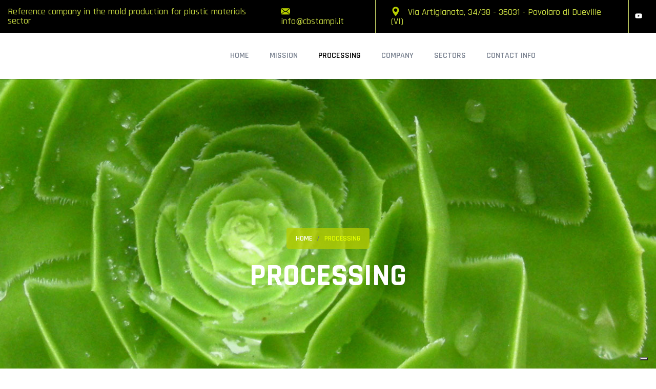

--- FILE ---
content_type: text/html; charset=utf-8
request_url: https://cbstampi.it/en/services/
body_size: 48558
content:



<!DOCTYPE html>

<html>
<head><meta http-equiv="Content-Type" content="text/html; charset=utf-8" /><meta charset="utf-8" /><title>
	Processing | CB Stampi
</title><meta name="description" /><meta name="viewport" content="width=device-width, initial-scale=1" /><meta property="og:title" /><meta property="og:type" /><meta property="og:url" /><meta property="og:image" />

    

    <!-- Global site tag (gtag.js) - Google Analytics -->
    <script async src="https://www.googletagmanager.com/gtag/js?id=G-6418ZMGQL2"></script>
    <script  class="_iub_cs_activate-inline" type="text/plain">
        window.dataLayer = window.dataLayer || [];
        function gtag() { dataLayer.push(arguments); }
        gtag('js', new Date());

        gtag('config', 'G-6418ZMGQL2');
        gtag('config', 'GA_TRACKING_ID', { 'anonymize_ip': true });
    </script>

    <link rel="apple-touch-icon" sizes="57x57" href="/src/fav/apple-icon-57x57.png" /><link rel="apple-touch-icon" sizes="60x60" href="/src/fav/apple-icon-60x60.png" /><link rel="apple-touch-icon" sizes="72x72" href="/src/fav/apple-icon-72x72.png" /><link rel="apple-touch-icon" sizes="76x76" href="/src/fav/apple-icon-76x76.png" /><link rel="apple-touch-icon" sizes="114x114" href="/src/fav/apple-icon-114x114.png" /><link rel="apple-touch-icon" sizes="120x120" href="/src/fav/apple-icon-120x120.png" /><link rel="apple-touch-icon" sizes="144x144" href="/src/fav/apple-icon-144x144.png" /><link rel="apple-touch-icon" sizes="152x152" href="/src/fav/apple-icon-152x152.png" /><link rel="apple-touch-icon" sizes="180x180" href="/src/fav/apple-icon-180x180.png" /><link rel="icon" type="image/png" sizes="192x192" href="/src/fav/android-icon-192x192.png" /><link rel="icon" type="image/png" sizes="32x32" href="/src/fav/favicon-32x32.png" /><link rel="icon" type="image/png" sizes="96x96" href="/src/fav/favicon-96x96.png" /><link rel="icon" type="image/png" sizes="16x16" href="/src/fav/favicon-16x16.png" /><link rel="manifest" href="/manifest.json" /><meta name="msapplication-TileColor" content="#ffffff" /><meta name="msapplication-TileImage" content="/ms-icon-144x144.png" /><meta name="theme-color" content="#ffffff" />

    <script type="text/javascript">
        var _iub = _iub || [];
        _iub.csConfiguration = { "askConsentAtCookiePolicyUpdate": true, "enableLgpd": true, "enableUspr": true, "floatingPreferencesButtonDisplay": "bottom-right", "lang": "en", "perPurposeConsent": true, "siteId": 3144464, "usprApplies": true, "whitelabel": false, "cookiePolicyId": 99640893, "cookiePolicyUrl": "https://www.cbstampi.it/Cookie%20ITA.pdf", "privacyPolicyUrl": "https://www.cbstampi.it/Privacy%20ITA.pdf", "privacyPolicyNoticeAtCollectionUrl": "https://www.cbstampi.it/Privacy%20ITA.pdf", "banner": { "acceptButtonDisplay": true, "closeButtonDisplay": false, "customizeButtonDisplay": true, "explicitWithdrawal": true, "listPurposes": true, "position": "float-bottom-right", "rejectButtonDisplay": true, "showPurposesToggles": true } };
</script>
<script type="text/javascript" src="//cdn.iubenda.com/cs/gpp/stub.js"></script>
<script type="text/javascript" src="//cdn.iubenda.com/cs/iubenda_cs.js" charset="UTF-8" async></script>

<meta name="description" content="Molds for plastics, aluminum alloys and die casting; molding of high-end technical items; lifetime maintenance; mold testing and sampling" /><meta name="keywords" content="molds for plastic materials Vicenza" /></head>
<body>
    <form method="post" action="./" id="form1">
<div class="aspNetHidden">
<input type="hidden" name="__EVENTTARGET" id="__EVENTTARGET" value="" />
<input type="hidden" name="__EVENTARGUMENT" id="__EVENTARGUMENT" value="" />
<input type="hidden" name="__VIEWSTATE" id="__VIEWSTATE" value="/[base64]/1JvNhxZIDcDtU2IaGQbdR22fXx7pv6cL6sVaqHn0xo=" />
</div>

<script type="text/javascript">
//<![CDATA[
var theForm = document.forms['form1'];
if (!theForm) {
    theForm = document.form1;
}
function __doPostBack(eventTarget, eventArgument) {
    if (!theForm.onsubmit || (theForm.onsubmit() != false)) {
        theForm.__EVENTTARGET.value = eventTarget;
        theForm.__EVENTARGUMENT.value = eventArgument;
        theForm.submit();
    }
}
//]]>
</script>


<div class="aspNetHidden">

	<input type="hidden" name="__VIEWSTATEGENERATOR" id="__VIEWSTATEGENERATOR" value="2031CE3D" />
	<input type="hidden" name="__EVENTVALIDATION" id="__EVENTVALIDATION" value="/wEdAAWxxFGhXJDfUohcNEuY6g1mFFYOWPIkrb4fd6gkbOXZlCh368r6yUt0hUkwyoVNP5xiduIVgMS6ViluO8DCXcCpFh/xCjwu/I2LdlNIYJXok+SLZ+r9ZW6FcVLXYprju2Qb4csv825T3DggW2DCvrlI" />
</div>

        <link rel="stylesheet" type="text/css" href="/src/css/app.css">

        <input type="hidden" name="ctl00$hfHomePage" id="hfHomePage" value="0" />
        <input type="hidden" name="ctl00$hfMenuTop" id="hfMenuTop" value="lavorazioni" />
        <div id="site-overlay"></div>

        <div class="site-wrapper">
            <header class="header-style-2 d-none d-lg-block">
                <div class="header-top">
                    <div class="container-fluid">
                        <div class="row align-items-center">
                            <div class="col-md-5">
                                <div class="ht-contact d-flex">
                                    <div class="htc-block">
                                        Reference company in the mold production for plastic materials sector
                                    </div>
                                </div>
                            </div>

                            <div class="col-md-7">
                                <div class="d-md-flex justify-content-end align-items-center">
                                    <div class="htc-block">
                                        <i class="flaticon-envelope"></i>
                                        <a href="mailto:info@cbstampi.it" style="color: inherit">info@cbstampi.it</a>

                                    </div>
                                    <div class="htc-block">
                                        <i class="flaticon-maps-and-flags"></i>
                                        <a href="https://goo.gl/maps/79wSS9UWqi2yeZGc7" target="_blank" style="color: inherit">Via Artigianato, 34/38 - 36031 - Povolaro di Dueville (VI)</a>

                                    </div>
                                    <div id="pnlScondiFac">
	
                                        <div class="hts-block">
                                            <ul>
                                                
                                                <li>
                                                    <a id="HyperLink4" href="https://www.youtube.com/channel/UC5yyPMnPWEEzwL2-r6qnofQ" target="_blank"><i class="mti-youtube"></i></a>
                                                </li>

                                            </ul>
                                        </div>
                                    
</div>
                                    
                                </div>
                            </div>

                        </div>
                    </div>
                </div>

                <div class="header-content">
                    <div class="container-fluid">
                        <div class="row align-items-center d-flex justify-content-between">
                            <div class="col-lg-2">
                                <div class="header-logo">
                                    <a id="HyperLink8" href="/"></a>
                                </div>
                            </div>
                            <div class="col-lg-10">
                                <div class="d-flex align-items-center">

                                    <style>
                                        
                                    </style>

                                    <nav class="header-menu">
                                        <ul class="navigation-menu header-navigation-menu">
                                            <li class=" ">
                                                <a id="hlMenu_Home" href="/">Home</a>

                                            </li>
                                            <li class=" ">
                                                <a id="hlMenu_Mission" href="/en/mission/">Mission</a>

                                            </li>
                                            <li class="menu-item-has-children ">
                                                <a id="hlMenu_Lavorazioni" href="/en/services/" style="color:Black;">Processing</a>

                                                <ul class="submenu-inner">

                                                    <li><a href='/en/services/molding_of_plastic_materials_for_third_parties'>MOLDING OF PLASTIC MATERIALS FOR THIRD PARTIES</a></li><li><a href='/en/services/turnkey_injection_molds'>TURNKEY INJECTION MOLDS</a></li><li><a href='/en/services/lifetime_ordinary_maintenance_of_molds'>LIFETIME ORDINARY MAINTENANCE OF MOLDS</a></li><li><a href='/en/services/testing_and_sampling_for_plastic_molds'>TESTING AND SAMPLING FOR PLASTIC MOLDS</a></li>

                                                    
                                                </ul>
                                            </li>
                                            <li class=" ">
                                                <a id="hlMenu_Azienda" href="/en/company/">Company</a>

                                            </li>
                                            <li class=" ">
                                                <a id="hlMenu_Settori" href="/en/sectors/">Sectors</a>

                                            </li>
                                            <li class="">
                                                <a id="hlMenu_Contatti" href="/en/contacts/">Contact info</a>

                                            </li>
                                        </ul>
                                        
                                    </nav>

                                    <div class="header-contact-search d-flex justify-content-between">
                                        <div class="menubar-contact d-flex align-items-center">
                                            <div class="mc-icon">
                                                <i class="flaticon-24-hours"></i>
                                            </div>
                                            <div class="mc-details">
                                                <span class="mc-phone">
                                                    <a href="tel:00390444361111">Tel +39 0444 361111</a>
                                                </span>
                                                <span class="mc-title">
                                                    Fax +39 0444 361103
                                                </span>
                                            </div>
                                        </div>
                                        <div class="header-search-btn" style="margin-right:30px; margin-top:7px">
                                            <div class="mc-details">
                                                <span class="mc-phone">
                                                    
                                                    <a id="lbLingua_Italiano" href="javascript:__doPostBack(&#39;ctl00$lbLingua_Italiano&#39;,&#39;&#39;)" style="font-size:14px;">ITA</a>
                                                </span>
                                                <span class="mc-title">
                                                    
                                                    <a id="lbLingua_Inglese" class="LinguaAttiva" href="javascript:__doPostBack(&#39;ctl00$lbLingua_Inglese&#39;,&#39;&#39;)" style="font-size:14px;">ENG</a>
                                                </span>
                                            </div>
                                        </div>
                                        <div class="menu-button">
                                            <a id="hlTopContatti" class="theme-btn" href="/en/contacts/">Ask for info</a>
                                        </div>
                                    </div>
                                </div>
                            </div>
                        </div>
                    </div>
                </div>
            </header>

            <header class="mobile-header d-block d-lg-none">
                <div class="container">
                    <div class="row align-items-center">
                        <div class="col-sm-2 col-3">
                            <div class="canvas-menu menu-offcanvas">
                                <a id="mobile-header-expander" class="dropdown-toggle" data-canvas=".mobile">
                                    <span class="hamburger-menu">
                                        <span class="hamburger-menu-line hamburger-menu-line-1"></span>
                                        <span class="hamburger-menu-line hamburger-menu-line-2"></span>
                                        <span class="hamburger-menu-line hamburger-menu-line-3"></span>
                                        <span class="hamburger-menu-line hamburger-menu-line-4"></span>
                                    </span>
                                </a>
                            </div>
                        </div>
                        <div class="col-sm-8 col-6">
                            <div class="header-mobile-logo">
                                <a id="HyperLink20" href="/"></a>
                            </div>
                        </div>
                        <div class="col-sm-2 col-3">
                            <div class="search-btn search-btn-dark">
                                <i class="flaticon-magnifiying-glass"></i>
                            </div>
                        </div>
                    </div>
                </div>
            </header>


            <div class="offcanvas-content mobile">
                <div class="close-canvas"><a><i class="flaticon-cancel"></i></a></div>
                <div class="wp-sidebar sidebar">
                    <div id="mobile-menu" class="navbar-collapse">
                        <ul class="header-navigation-menu mobile-menu">
                            <li>
                                <a id="hlMobileMenu_Home" href="/">Home</a>

                            </li>
                            <li>
                                <a id="hlMobileMenu_Mission" href="/en/mission/">Mission</a>

                            </li>
                            <li>
                                <a id="hlMobileMenu_Lavorazioni" href="/en/services/">Processing</a>

                                <ul class="submenu-inner">

                                    <li><a href='/en/services/molding_of_plastic_materials_for_third_parties'>MOLDING OF PLASTIC MATERIALS FOR THIRD PARTIES</a></li><li><a href='/en/services/turnkey_injection_molds'>TURNKEY INJECTION MOLDS</a></li><li><a href='/en/services/lifetime_ordinary_maintenance_of_molds'>LIFETIME ORDINARY MAINTENANCE OF MOLDS</a></li><li><a href='/en/services/testing_and_sampling_for_plastic_molds'>TESTING AND SAMPLING FOR PLASTIC MOLDS</a></li>


                                </ul>
                            </li>
                            <li>
                                <a id="hlMobileMenu_Azienda" href="/en/company/">Company</a>

                            </li>
                            <li>
                                <a id="hlMobileMenu_Settori" href="/en/sectors/">Sectors</a>

                            </li>
                            <li>
                                <a id="hlMobileMenu_Contatti" href="/en/contacts/">Contact info</a>

                            </li>
                            
                        </ul>
                    </div>
                </div>
            </div>


            

    <div class="page-header-section" data-background="/src/img/lavorazioni/banner-lavorazioni-CB-Stampi-1894x552px.jpg">
        <div class="container">
            <div class="row">
                <div class="col-sm-12">
                    <nav aria-label="breadcrumb">
                        <ol class="breadcrumb">
                            <li class="breadcrumb-item">
                                <a id="body_HyperLink1" href="/">Home</a>
                            </li>

                            <li class="breadcrumb-item active" aria-current="page">
                                Processing</li>

                        </ol>
                    </nav>
                    <h1 class="page-title">
                        Processing</h1>
                </div>
            </div>
        </div>
    </div>

    <div class="services-section-3 pb-0">
        
            <div class="row">
                <div class='col-sm-12 col-lg-1'>
                </div>
                <div class='col-sm-12 col-lg-2'>            <div class='service-block-2'>                <div class='service-thumb'>                    <img src='../../ImmaginiCaricate/2026072610478686.jpg' Class='img-fluid ' >                </div>                <div class='service-details'>                    <h2 class='service-block-title'>                        <a href='/en/services/molding_of_plastic_materials_for_third_parties'>MOLDING OF PLASTIC MATERIALS FOR THIRD PARTIES</a>                    </h2>                    <div class='service-anchor'>                        <a href='/en/services/molding_of_plastic_materials_for_third_parties'>VIEW DETAILS</a>                    </div>                </div>            </div>        </div><div class='col-sm-12 col-lg-2'>            <div class='service-block-2'>                <div class='service-thumb'>                    <img src='../../ImmaginiCaricate/202607261046992992.jpg' Class='img-fluid ' >                </div>                <div class='service-details'>                    <h2 class='service-block-title'>                        <a href='/en/services/turnkey_injection_molds'>TURNKEY INJECTION MOLDS</a>                    </h2>                    <div class='service-anchor'>                        <a href='/en/services/turnkey_injection_molds'>VIEW DETAILS</a>                    </div>                </div>            </div>        </div><div class='col-sm-12 col-lg-2'>            <div class='service-block-2'>                <div class='service-thumb'>                    <img src='../../ImmaginiCaricate/202607261049102102.jpg' Class='img-fluid ' >                </div>                <div class='service-details'>                    <h2 class='service-block-title'>                        <a href='/en/services/lifetime_ordinary_maintenance_of_molds'>LIFETIME ORDINARY MAINTENANCE OF MOLDS</a>                    </h2>                    <div class='service-anchor'>                        <a href='/en/services/lifetime_ordinary_maintenance_of_molds'>VIEW DETAILS</a>                    </div>                </div>            </div>        </div><div class='col-sm-12 col-lg-2'>            <div class='service-block-2'>                <div class='service-thumb'>                    <img src='../../ImmaginiCaricate/202607261051478478.jpg' Class='img-fluid ' >                </div>                <div class='service-details'>                    <h2 class='service-block-title'>                        <a href='/en/services/testing_and_sampling_for_plastic_molds'>TESTING AND SAMPLING FOR PLASTIC MOLDS</a>                    </h2>                    <div class='service-anchor'>                        <a href='/en/services/testing_and_sampling_for_plastic_molds'>VIEW DETAILS</a>                    </div>                </div>            </div>        </div>

                

            </div>
        
    </div>

    <div class="welcome-widget">
        <div class="container">
            <div class="row align-items-center">
                <div class="col-md-6">
                    <span class="welcome-intro">
                        An all-round</span>
                    <h2 class="welcome-heading">
                        service</h2>
                </div>
                <div class="col-md-6">
                    <div class="welcome-desc">
                        When offshore manufacturing becomes a challenge, CB Stampi can relocate your production resources by bringing your molds to our facility in Italy. We are experts in the logistics of moving molds and the art of rebuilding existing ones to meet your production needs.
                    </div>
                </div>
            </div>
        </div>
    </div>

    <div class="services-section pb-lg-120" data-background="/src/img/lavorazioni/banner-2-lavorazioni-CB-Stampi-1920x1236px.jpg">
        <div class="container">
            <div class="row" style="row-gap: 36px">

                <div class="col-md-6 col-lg-4">
                    <div class="service-widget mb-3" style="height: 100%;">
                        <span class="sw-count">01</span>
                        <div class="sw-icon">
                            <img id="body_Image5" class="img-fluid " src="../../src/img/lavorazioni/icone-servizi/icona-1-affiancamento-CB-Stampi-65x82px.png" />
                        </div>
                        <h3 class="sw-title">
                            Working alongside you</h3>
                        <div class="sw-content">
                            Meeting to obtain information, understand your needs and discuss possible solutions for reaching your utmost satisfaction.</div>
                    </div>
                </div>
                <div class="col-md-6 col-lg-4">
                    <div class="service-widget mb-3" style="height: 100%;">
                        <span class="sw-count">02</span>
                        <div class="sw-icon">
                            <img id="body_Image6" class="img-fluid " src="../../src/img/lavorazioni/icone-servizi/icona-2-sviluppo-CB-Stampi-65x82px.png" />
                        </div>
                        <h3 class="sw-title">
                            Development</h3>
                        <div class="sw-content">
                            Analysis of the information that was collected and its elaboration by one of our teams of professionals. Digital realisation of the project.</div>
                    </div>
                </div>
                <div class="col-md-6 col-lg-4">
                    <div class="service-widget mb-3" style="height: 100%;">
                        <span class="sw-count">03</span>
                        <div class="sw-icon">
                            <img id="body_Image7" class="img-fluid " src="../../src/img/lavorazioni/icone-servizi/icona-3-industrializzazione-CB-Stampi-65x82px.png" />
                        </div>
                        <h3 class="sw-title">
                            Industrialisation</h3>
                        <div class="sw-content">
                            Production process optimisation and monitoring to reduce costs and guarantee punctual delivery.</div>
                    </div>
                </div>
                <div class="col-md-6 col-lg-4">
                    <div class="service-widget mb-3" style="height: 100%;">
                        <span class="sw-count">04</span>
                        <div class="sw-icon">
                            <img id="body_Image8" class="img-fluid " src="../../src/img/lavorazioni/icone-servizi/icona-4-collaudi-CB-Stampi-65x82px.png" />
                        </div>
                        <h3 class="sw-title">
                            Tests</h3>
                        <div class="sw-content">
                            Prototype production and molding for the last evaluations, tests and final approval.</div>
                    </div>
                </div>
                <div class="col-md-6 col-lg-4">
                    <div class="service-widget mb-3" style="height: 100%;">
                        <span class="sw-count">05</span>
                        <div class="sw-icon">
                            <img id="body_Image9" class="img-fluid " src="../../src/img/lavorazioni/icone-servizi/icona-5-convenienza-CB-Stampi-65x82px.png" />
                        </div>
                        <h3 class="sw-title">
                            CONVENIENCE</h3>
                        <div class="sw-content">
                            A competitive final product cost is guaranteed because we look after the molding, which means we can also improve both result effectiveness and method efficiency.</div>
                    </div>
                </div>
                <div class="col-md-6 col-lg-4">
                    <div class="service-widget mb-3" style="height: 100%;">
                        <span class="sw-count">06</span>
                        <div class="sw-icon">
                            <img id="body_Image10" class="img-fluid " src="../../src/img/lavorazioni/icone-servizi/icona-6-customer-service-CB-Stampi-65x82px.png" />
                        </div>
                        <h3 class="sw-title">
                            Customer service</h3>
                        <div class="sw-content">
                            Fast technical consultancy and assistance from our operators, anywhere and everywhere.</div>
                    </div>
                </div>

            </div>
        </div>
    </div>

    <div class="partners-section" style="border-top: none; display:none">
        <div class="container">
            <div class="row">
                <div class="col-sm-12">
                    <div class="partners-carousel swiper-container">
                        <div class="swiper-wrapper">

                            <div class="swiper-slide">
                                <img id="body_Image11" class="img-fluid " src="../../src/img/placeholders/partner-logo.png" />
                            </div>
                            <div class="swiper-slide">
                                <img id="body_Image12" class="img-fluid " src="../../src/img/placeholders/partner-logo.png" />
                            </div>
                            <div class="swiper-slide">
                                <img id="body_Image13" class="img-fluid " src="../../src/img/placeholders/partner-logo.png" />
                            </div>
                            <div class="swiper-slide">
                                <img id="body_Image14" class="img-fluid " src="../../src/img/placeholders/partner-logo.png" />
                            </div>
                            <div class="swiper-slide">
                                <img id="body_Image15" class="img-fluid " src="../../src/img/placeholders/partner-logo.png" />
                            </div>

                        </div>
                    </div>
                </div>
            </div>
        </div>
    </div>

    <div class="why-choose-section border-top">
        <div class="container">
            <div class="row">

                <div class="col-lg-6">
                    <span class="section-intro">
                        CODE WORD: CONSTANT UPDATING.</span>
                    <h2 class="section-title">
                        These are our machines</h2>

                    <div class="why-choose-features">
                        <h3 class="hc-features  mb-1">
                            5-axis milling machine</h3>
                        <p>
                            Producer DMG<br>Working range: 750x600x550</p>
                    </div>
                    <div class="why-choose-features">
                        <h3 class="hc-features  mb-1">
                            Optical measuring system</h3>
                        <p>
                            Producer OGP<br>Working range: 690x440x230</p>
                    </div>
                    <div class="why-choose-features">
                        <h3 class="hc-features  mb-1">
                            Surface grinding machine</h3>
                        <p>
                            Producer Rosa Ermando<br>Working range: 1200x550x450</p>
                    </div>
                    <div class="why-choose-features">
                        <h3 class="hc-features  mb-1">
                            Wire EDM machine</h3>
                        <p>
                            Producer Mitsubishi<br>Working range: 550x350x400</p>
                    </div>
                    <div class="why-choose-features">
                        <h3 class="hc-features  mb-1">
                            Other machines</h3>
                        <p>
                            3-axis milling machine, drill for deep holes, grinding, microdrill, lathes.</p>
                    </div>
                    <div class="why-choose-features">
                        <h3 class="hc-features  mb-1">
                            Injection molding machines</h3>
                        <p>
                            TOYO Full Elettric, Sandretto Micro 50, Engel VC 150, Engel ES 1050/200 HL, Engel VL 1050/260 COMBI, Engel VC 300 COMBI, Engel VC 2550/300, Sandretto Micro 65, Engel ES 500/110 HL, Engel VC 1050/260, Engel VC 120, Engel ES 650/125 HL.</p>
                    </div>

                </div>

                <div class="col-lg-6">
                    <div class="why-chhose-image">
                        <img id="body_Image16" class="img-fluid " src="../../src/img/lavorazioni/i%20nostri-macchinari-lavorazioni-CB-Stampi-1170x534px.png" />
                    </div>
                </div>
            </div>
        </div>
    </div>


        </div>

        <!-- Footer -->

        <footer class="site-footer-1">
            <div class="container">
                <div class="row">
                    <div class="col-lg-3 mb-xs-60 mb-md-60">

                        <div class="footer-logo">
                            <img id="Image3" class="img-fluid " src="../../src/img/logo-CB-Stampi-171x43px-negativo.png" />
                        </div>

                        <div class="footer-about">
                            CB Stampi srl Unipersonale<br />
                            P.IVA 03582090241<br />
                            REA 0336731<br /><br />
                            CB Stampi is also CB Caps, which specialises in the production of plastic capsules for the bottles used by the detergent sector.
                            
                        </div>

                        <a id="HyperLink1" href="https://www.cbcaps.com"></a>
                    </div>
                    <div class="col-lg-3 mb-xs-60 mb-md-60">
                        <h3 class="footer-widget-title">
                            Links</h3>
                        <div class="row">
                            <div class="col-sm-6">
                                <div class="footer-menu">
                                    <ul>
                                        <li>
                                            <a id="HyperLink2" href="/">Home</a>
                                        </li>
                                        <li>
                                            <a id="hlFooterMenu_Mission" href="/en/mission/">Mission</a>
                                        </li>
                                        <li>
                                            <a id="hlFooterMenu_Lavorazioni" href="/en/services/">Processing</a>
                                        </li>
                                        <li>
                                            <a id="hlFooterMenu_Azienda" href="/en/company/">Company</a>
                                        </li>
                                    </ul>
                                </div>
                            </div>
                            <div class="col-sm-6">
                                <div class="footer-menu">
                                    <ul>
                                        <li>
                                            <a id="hlFooterMenu_Settori" href="/en/sectors/">Sectors</a>
                                        </li>
                                        <li>
                                            <a id="hlFooterMenu_Contatti" href="/en/contacts/">Contact info</a>
                                        </li>
                                    </ul>
                                    <a id="HyperLink3" href="../../CERT_Iso9001.pdf" target="_blank"></a>
                                </div>
                            </div>
                        </div>
                    </div>


                    <div class="col-lg-3 mb-xs-60 mb-md-60">
                        <h3 class="footer-widget-title">
                            Processing</h3>

                        

                        <div class="latest-post-list">

                            <div class='lp-item' style='margin-bottom: 10px;'>    <div class='d-flex'>        <div class='lp-thumb'>            <img src='/ImmaginiCaricate/2026072610478686.jpg' alt='MOLDING OF PLASTIC MATERIALS FOR THIRD PARTIES' class='img-fluid'>        </div>        <div class='lp-details'>            <h3 class='lp-title'>                <a href='/en/services/molding_of_plastic_materials_for_third_parties'>MOLDING OF PLASTIC MATERIALS FOR THIRD PARTIES</a>            </h3>        </div>    </div></div><div class='lp-item' style='margin-bottom: 10px;'>    <div class='d-flex'>        <div class='lp-thumb'>            <img src='/ImmaginiCaricate/202607261046992992.jpg' alt='TURNKEY INJECTION MOLDS' class='img-fluid'>        </div>        <div class='lp-details'>            <h3 class='lp-title'>                <a href='/en/services/turnkey_injection_molds'>TURNKEY INJECTION MOLDS</a>            </h3>        </div>    </div></div><div class='lp-item' style='margin-bottom: 10px;'>    <div class='d-flex'>        <div class='lp-thumb'>            <img src='/ImmaginiCaricate/202607261049102102.jpg' alt='LIFETIME ORDINARY MAINTENANCE OF MOLDS' class='img-fluid'>        </div>        <div class='lp-details'>            <h3 class='lp-title'>                <a href='/en/services/lifetime_ordinary_maintenance_of_molds'>LIFETIME ORDINARY MAINTENANCE OF MOLDS</a>            </h3>        </div>    </div></div><div class='lp-item' style='margin-bottom: 10px;'>    <div class='d-flex'>        <div class='lp-thumb'>            <img src='/ImmaginiCaricate/202607261051478478.jpg' alt='TESTING AND SAMPLING FOR PLASTIC MOLDS' class='img-fluid'>        </div>        <div class='lp-details'>            <h3 class='lp-title'>                <a href='/en/services/testing_and_sampling_for_plastic_molds'>TESTING AND SAMPLING FOR PLASTIC MOLDS</a>            </h3>        </div>    </div></div>

                        </div>
                    </div>


                    <div class="col-lg-3">
                        <h3 class="footer-widget-title">
                            Contact info</h3>
                        <div class="contact-widget">
                            <ul>
                                <li>
                                    <div class="contact-info">
                                        <span class="contact-icon">
                                            <i class="flaticon-telephone"></i>
                                        </span>
                                        <a id="HyperLink34" href="tel:00390444361111">Tel +39 0444 361111</a>
                                        <br>

                                        <span class="contact-icon">
                                            <i class="flaticon-telephone" style="color: transparent"></i>
                                        </span>
                                        <a id="HyperLink35" href="../../#">Fax +39 0444 361103</a>
                                    </div>
                                </li>
                                <li>
                                    <div class="contact-info">
                                        <span class="contact-icon"><i class="flaticon-envelope"></i></span>
                                        <a id="HyperLink36" href="mailto:info@cbstampi.it">info@cbstampi.it</a>
                                    </div>
                                </li>
                                <li>
                                    <div class="contact-info">
                                        <span class="contact-icon"><i class="flaticon-maps-and-flags"></i></span>
                                        <a id="HyperLink37" href="https://goo.gl/maps/79wSS9UWqi2yeZGc7" target="_blank">Via Artigianato, 34/38 - 36031 - Povolaro di Dueville (VI)</a>
                                    </div>
                                </li>
                            </ul>
                        </div>
                    </div>
                </div>
            </div>
            <div class="footer-bottom" style="height:200px;">
                <div class="container">
                    <div class="row align-items-center justify-content-between" >
                        <div class="col-md-6">
                            <span class="copyright">© Copyright 2021 by cbstampi.it</span>
                            | Sviluppato da <a href="https://www.giuliomarcante.it/" target="_blank" style="color: inherit">giuliomarcante.it</a>
                        </div>
                        <div class="col-md-6">
                            <div class="footer-social-media">
                                <ul>
                                    <li>
                                        <a id="hlCookies" class=" link" href="../../Cookie%20ENG.pdf" target="_blank" style="font-size:12px;"> Cookie policy</a><br>
                                    
                                    </li>
                                    <li>
                                        <a id="hlPrivacy" class=" link" href="../../Privacy%20ENG.pdf" target="_blank" style="font-size:12px;"> Privacy policy</a>
                                    </li>
                                    <li>
                                        <a id="hlTermini" class=" link" href="../../Terms.pdf" target="_blank" style="font-size:12px;">Terms of sale</a>
                                    </li>
                                    <div id="Panel1">
	
                                        <li>
                                                    <a id="HyperLink5" href="https://www.youtube.com/channel/UC5yyPMnPWEEzwL2-r6qnofQ" target="_blank"><i class="mti-youtube"></i></a>
                                                </li>
                                    
</div>

                                </ul>
                            </div>
                        </div>
                    </div>
                </div>
            </div>
        </footer>

        <div class="back-to-top">
            <i class="flaticon-up-arrow"></i>
        </div>


        

        <script type="text/javascript" src="/src/js/app.js"></script>
        <script type="text/javascript" src="/src/js/jquery.js"></script>
        

    </form>
</body>
</html>
